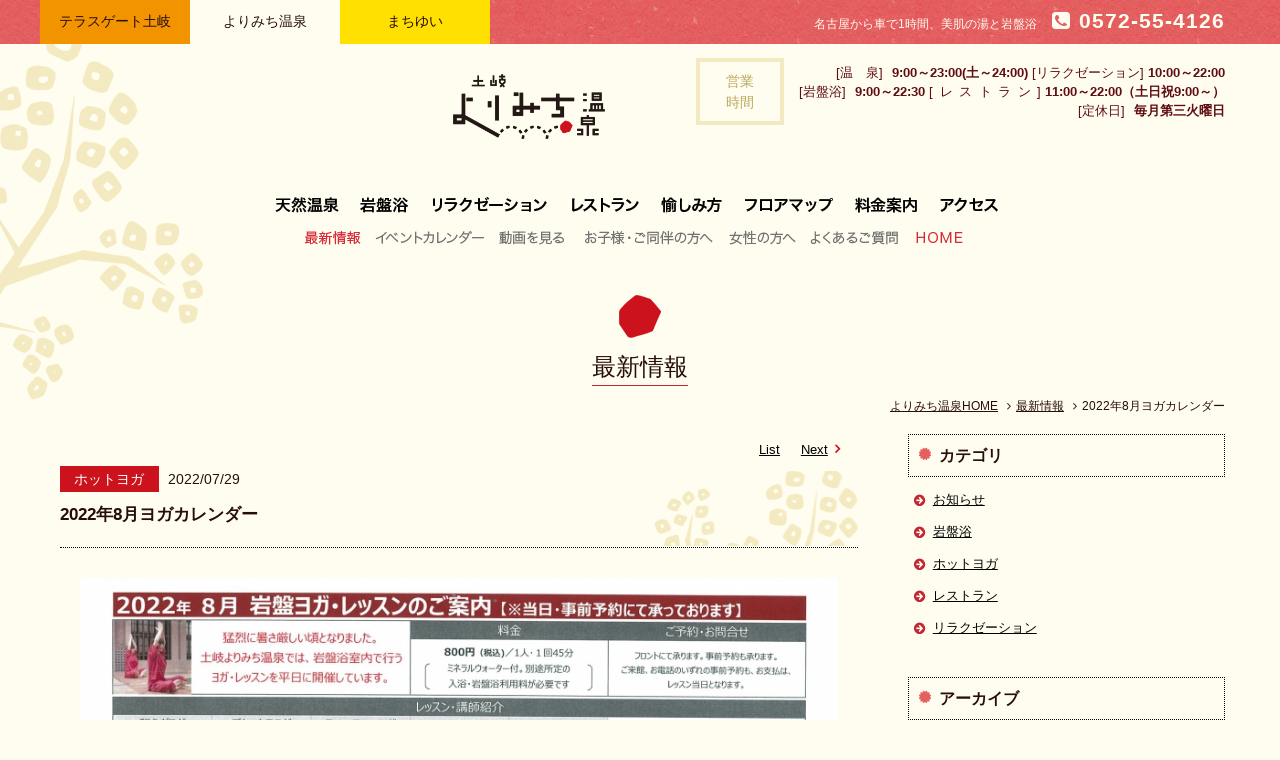

--- FILE ---
content_type: text/html; charset=UTF-8
request_url: https://www.yorimichi-onsen.jp/news/585?y=2022&m=7
body_size: 6690
content:
<!DOCTYPE html>
<html lang="ja">
<head>
<meta charset="utf-8">
<meta http-equiv="X-UA-Compatible" content="IE=edge,chrome=1">
<meta name="viewport" content="width=device-width,minimum-scale=1.0,maximum-scale=1.0">
<title>最新情報 | 土岐よりみち温泉 [@nifty温泉 岐阜県第1位]</title>
<meta name="keywords" content="よりみち温泉,テラスゲート土岐,日帰り天然温泉,土岐南多治見インター,美肌の湯,リラクゼーション,岩盤浴,レストラン,スタッフ募集">
<meta name="description" content="@nifty温泉 岐阜県第1位の日帰り温泉。名古屋から車で1時間、緑豊かな土岐の丘に、美肌の湯が湧きました。源泉に炭酸を溶かし込んだ地域最大級の超炭酸泉と６つのテーマの岩盤浴が大人気。土岐アウトレットからすぐ、毎日9時から24時まで営業。マガジンコーナーでは約7000冊のマンガ・雑誌が利用し放題。カフェメニューも充実。観光やお買い物の帰りにも便利。">
<!-- 2015年4月1日(水)、土岐南多治見インターからスグ、日帰り天然温泉よりみち温泉がオープン。美肌の湯や展望風呂、岩盤浴・豊富なリラクゼーションメニューをご用意。女性グループや家族みんなで楽しめる温泉施設の誕生です。-->
<link rel="index" href="https://www.yorimichi-onsen.jp/">
<link rel="shortcut icon" href="https://www.yorimichi-onsen.jp/favicon.ico">
<link rel="apple-touch-icon" href="https://www.yorimichi-onsen.jp/apple-touch-icon.png">

<!-- *** stylesheet *** -->
<link href="https://www.yorimichi-onsen.jp/css/default.css" rel="stylesheet" type="text/css" media="all">
<link href="https://www.yorimichi-onsen.jp/css/common.css" rel="stylesheet" type="text/css" media="all">
<link href="https://www.yorimichi-onsen.jp/css/colorbox.css" rel="stylesheet" type="text/css" media="all">
<link rel="stylesheet" href="//maxcdn.bootstrapcdn.com/font-awesome/4.3.0/css/font-awesome.min.css">

<!-- *** stylesheet 追加 *** -->
<link href="../css/news.css" rel="stylesheet" type="text/css" media="all">

<!-- *** javascript *** -->
<script type="text/javascript" src="https://www.yorimichi-onsen.jp/js/jquery-1.7.2.min.js"></script>
<script type="text/javascript" src="https://www.yorimichi-onsen.jp/js/common.js"></script>
<script type="text/javascript" src="https://www.yorimichi-onsen.jp/js/jquery.easing.1.3.js"></script>
<script type="text/javascript" src="https://www.yorimichi-onsen.jp/js/analytics_yor.js"></script>
<script type="text/javascript" src="https://www.yorimichi-onsen.jp/js/heightLine.js"></script>
<script type="text/javascript" src="https://www.yorimichi-onsen.jp/js/jquery.fitted.js"></script>
<script type="text/javascript">
	$(function(){$('.clickable').fitted();});
</script>
<script type="text/javascript" src="https://www.yorimichi-onsen.jp/js/jquery.colorbox-min.js"></script>
<script type="text/javascript">
 jQuery(document).ready(function($){
 	$(".youtube").colorbox({iframe:true, innerWidth:640, innerHeight:390});
 });
</script>
<!--[if lt IE 9]>
<script type="text/javascript" src="https://www.yorimichi-onsen.jp/js/respond.min.js"></script>
<![endif]-->

<!-- *** javascript 追加 *** -->
<script type="text/javascript" src="./js/jquery.fitvids.js"></script>
<script type="text/javascript">
$(function(){
	$("#side dt").click(function(){
		$(this).addClass("selected");
		if($("+dd",this).css("display")=="none"){
			$("+dd",this).slideDown("normal");
		} else {
			$("+dd",this).slideUp("normal");
			$(this).removeClass("selected");
		}
	});
	$(".movie").fitVids();
});
</script>

</head>

<body id="new" class="detail">

<div id="page">

<div id="header">
	<div id="con_mfac">
	<div id="box_mfac">
		<ul id="mfac">
			<li class="mfac_ter"><a href="https://www.terrace-gate.jp">テラスゲート土岐</a></li>
			<li class="mfac_yor"><a href="https://www.yorimichi-onsen.jp">よりみち温泉</a></li>
			<li class="mfac_mac"><a href="https://www.machiyui.jp">まちゆい</a></li>
		</ul>
		<div class="box_tel">
			<a href="tel:0572-55-4126"><span class="txt">名古屋から車で1時間、美肌の湯と岩盤浴</span><span class="tel"><i class="fa fa-phone-square"></i> 0572-55-4126</span></a>
		</div>
	</div><!-- /#box_mfac -->
	</div><!-- /#con_mfac -->

	<div id="con_logo">
		<h1><a href="https://www.yorimichi-onsen.jp/"><img src="https://www.yorimichi-onsen.jp/images/header/logox2.png" alt="土岐よりみち温泉"></a></h1>
		<div class="con_hours">
			<ul>
				<li><span class="st">[温　泉]</span> <span class="hour">9:00～23:00(土～24:00)</span> [リラクゼーション] <span class="hour">10:00～22:00</span></li>
				<li><span class="st">[岩盤浴]</span> <span class="hour">9:00～22:30</span> <span class="st02">[レストラン</span>] <span class="hour">11:00～22:00（土日祝9:00～）</span><!--<br><span class="txt_att">金土祝前日は23:00まで</span>--></li>
				<li><span class="st">[定休日]</span> <span class="hour">毎月第三火曜日</span>
                                </a></li>
			</ul>
			<div class="title">営業<br>時間</div>
		</div><!-- /.con_hours -->
	</div><!-- /#con_logo -->

	<div id="con_header">
		<ul id="gnav">
			<li class="gnav_hot"><a href="https://www.yorimichi-onsen.jp/hotspring/">天然温泉</a></li>
			<li class="gnav_sau"><a href="https://www.yorimichi-onsen.jp/stonesauna/">岩盤浴</a></li>
			<li class="gnav_rel"><a href="https://www.yorimichi-onsen.jp/relaxation/">リラクゼーション</a></li>
			<li class="gnav_res"><a href="https://www.yorimichi-onsen.jp/restaurant/">レストラン</a></li>
			<li class="gnav_enj"><a href="https://www.yorimichi-onsen.jp/stay/">愉しみ方</a></li>
			<li class="gnav_flo"><a href="https://www.yorimichi-onsen.jp/floormap/">フロアマップ</a></li>
			<li class="gnav_pri"><a href="https://www.yorimichi-onsen.jp/information/">料金案内</a></li>
			<li class="gnav_acc"><a href="https://www.terrace-gate.jp/access/">アクセス</a></li>
		</ul>
		<ul id="hnav">
			<li class="hnav_new"><a href="https://www.yorimichi-onsen.jp/news/">最新情報</a></li>
			<li class="hnav_eve"><a href="https://www.yorimichi-onsen.jp/calendar/">イベントカレンダー</a></li>
			<li class="hnav_mov"><a href="https://www.youtube.com/embed/7lDMUvH97I8?rel=0" class="youtube">動画を見る</a></li>
			<li class="hnav_chi"><a href="https://www.yorimichi-onsen.jp/kids/">お子様・ご同伴の方へ</a></li>
			<li class="hnav_lad"><a href="https://www.yorimichi-onsen.jp/ladies/">女性の方へ</a></li>
			<li class="hnav_faq"><a href="https://www.yorimichi-onsen.jp/faq/">よくあるご質問</a></li>
			<li class="hnav_hom"><a href="https://www.yorimichi-onsen.jp/">HOME</a></li>
		</ul>
		<div class="leaf"><img src="https://www.yorimichi-onsen.jp/images/common/img_tree.png" alt=" "></div>
	</div><!-- /#con_header -->
</div><!-- /#header -->

<div class="con_nav">
<div class="box_nav">
<div class="wrp_nav">
	<ul id="nav">
		<li class="nav_hot"><a href="https://www.yorimichi-onsen.jp/hotspring/"><div>天然温泉</div></a></li>
		<li class="nav_sau"><a href="https://www.yorimichi-onsen.jp/stonesauna/"><div>岩盤浴</div></a></li>
		<li class="nav_rel"><a href="https://www.yorimichi-onsen.jp/relaxation/"><div>リラクゼーション</div></a></li>
		<li class="nav_res"><a href="https://www.yorimichi-onsen.jp/restaurant/"><div>レストラン</div></a></li>
		<li class="nav_flo"><a href="https://www.yorimichi-onsen.jp/floormap/"><div>フロアマップ</div></a></li>
		<li class="nav_pri"><a href="https://www.yorimichi-onsen.jp/information/"><div>料金案内</div></a></li>
		<li class="nav_hou"><a href="https://www.yorimichi-onsen.jp/information/#lnk_hours"><div>営業時間</div></a></li>
	</ul>
</div><!-- /.wrp_nav -->
</div><!-- /.box_nav -->
</div><!-- /.con_nav -->

<div class="con_spnav">
	<ul>
		<li><a href="javascript:void(0)" class="global-menu-btn"><i class="fa fa-list-ul"></i><br>メニュー</a></li>
		<li><a href="https://www.terrace-gate.jp/"><i class="fa fa-minus"></i><br>テラスゲート</a></li>
		<li><a href="https://www.machiyui.jp/"><i class="fa fa-minus"></i><br>まちゆい</a></li>
	</ul>
</div><!-- /.con_spnav -->
<div id="contents">
	<div id="con_title">
		<h2><span>最新情報</span></h2>
	</div><!-- /.con_title -->

	<div id="topicpath">
		<ul>
			<li><a href="./">よりみち温泉HOME</a></li>
			<li><a href="./"><i class="fa fa-angle-right"></i>最新情報</a></li>
			<li><i class="fa fa-angle-right"></i>2022年8月ヨガカレンダー</li>
		</ul>
	</div>

	<div class="con_news">
		<div id="main">
			<div class="con_news">
				<div class="box_pager">
					<ul class="pager">
						<li class="list"><a href="./?y=2022&m=7">List</a></li>
						<li class="next"><a href="https://www.yorimichi-onsen.jp/news/581?y=2022&m=7">Next<i class="fa fa-angle-right"></i></a></li>
					</ul>
				</div><!-- /.box_pager -->
				<div class="box_news">
					<div class="box_title">
						<p class="category color_red">ホットヨガ</p>
						<p class="date">2022/07/29</p>
						<h3>2022年8月ヨガカレンダー</h3>
					</div>
				</div><!-- /.box_news -->
				<div class="box_news">
					<p class="photo"><img src="../datas/news/images/1_020220729122106_onFaa.jpg" alt=""></p>
				</div><!-- /.box_news -->
				<div class="box_news">
					<p class="photo"><img src="../datas/news/images/1_020220729122006_tMyYd.jpg" alt=""></p>
				</div><!-- /.box_news -->
				<div class="box_news">
					<div class="txt">ご利用料金等のご案内<br /><br />1レッスン約45分 800円（税込み）<br />最大定員<strong><span style="color:#FF0000">8名</span></strong><br /><br /><span style="color:rgb(255, 0, 0)"><strong>※お客さまに安心安全に当館をご利用いただくために、新型コロナウイルス感染症拡大防止への取り組みとして<br />　レッスン中に換気を実施します。</strong></span><br /><br /><br /><span style="color:#FF0000"><strong>※別途、所定の入浴・岩盤浴利用料が必要です</strong></span><br />※開催日時については、カレンダー画像をご確認ください。<br />※レッスン開始時刻の15分前までにフロントにて受付を済ませてください。<br />※開講予定は変更になる場合があります。<br />※ご予約や開催状況に関するお問合せはお電話で承ります。<br /><br />土岐よりみち温泉<br />岐阜県土岐市土岐ヶ丘4-5-3 テラスゲート土岐内<br />営業時間 9:00-23:00　毎月第３火曜日　休館日<br />※最終入館受付 22:00<br /><br />※岩盤浴コーナーのご利用は 22:30 まで<br />※主要なクレジットカード・電子マネーがご利用になれます。<br />電話 0572-55-4126</div>
				</div><!-- /.box_news -->
				<div class="box_pager bottom">
					<ul class="pager">
						<li class="list"><a href="./?y=2022&m=7">List</a></li>
						<li class="next"><a href="https://www.yorimichi-onsen.jp/news/581?y=2022&m=7">Next<i class="fa fa-angle-right"></i></a></li>
					</ul>
				</div><!-- /.box_pager -->
			</div><!-- /.con_news -->
		</div><!-- /#main -->

	<div id="side">
	<div class="con_side category">
		<h3>カテゴリ</h3>
		<ul>
			<li><a href="./?c=1">お知らせ</a></li>
			<li><a href="./?c=2">岩盤浴</a></li>
			<li><a href="./?c=5">ホットヨガ</a></li>
			<li><a href="./?c=3">レストラン</a></li>
			<li><a href="./?c=4">リラクゼーション</a></li>
		</ul>
	</div><!-- /.con_side -->
	<div class="con_side archive">
		<h3>アーカイブ</h3>
		<ul>
			<li>
				<dl>
					<dt>2025年（107）</dt>
					<dd>
						<ul>
							<li><a href="./?y=2025&amp;m=11"><i class="fa fa-angle-right"></i>11月（23）</a></li>
							<li><a href="./?y=2025&amp;m=10"><i class="fa fa-angle-right"></i>10月（3）</a></li>
							<li><a href="./?y=2025&amp;m=9"><i class="fa fa-angle-right"></i>9月（10）</a></li>
							<li><a href="./?y=2025&amp;m=8"><i class="fa fa-angle-right"></i>8月（3）</a></li>
							<li><a href="./?y=2025&amp;m=7"><i class="fa fa-angle-right"></i>7月（8）</a></li>
							<li><a href="./?y=2025&amp;m=6"><i class="fa fa-angle-right"></i>6月（8）</a></li>
							<li><a href="./?y=2025&amp;m=5"><i class="fa fa-angle-right"></i>5月（7）</a></li>
							<li><a href="./?y=2025&amp;m=4"><i class="fa fa-angle-right"></i>4月（10）</a></li>
							<li><a href="./?y=2025&amp;m=3"><i class="fa fa-angle-right"></i>3月（12）</a></li>
							<li><a href="./?y=2025&amp;m=2"><i class="fa fa-angle-right"></i>2月（13）</a></li>
							<li><a href="./?y=2025&amp;m=1"><i class="fa fa-angle-right"></i>1月（10）</a></li>
						</ul>
					</dd>
				</dl>
			</li>
			<li>
				<dl>
					<dt>2024年（163）</dt>
					<dd>
						<ul>
							<li><a href="./?y=2024&amp;m=12"><i class="fa fa-angle-right"></i>12月（14）</a></li>
							<li><a href="./?y=2024&amp;m=11"><i class="fa fa-angle-right"></i>11月（10）</a></li>
							<li><a href="./?y=2024&amp;m=10"><i class="fa fa-angle-right"></i>10月（12）</a></li>
							<li><a href="./?y=2024&amp;m=9"><i class="fa fa-angle-right"></i>9月（12）</a></li>
							<li><a href="./?y=2024&amp;m=8"><i class="fa fa-angle-right"></i>8月（9）</a></li>
							<li><a href="./?y=2024&amp;m=7"><i class="fa fa-angle-right"></i>7月（19）</a></li>
							<li><a href="./?y=2024&amp;m=6"><i class="fa fa-angle-right"></i>6月（20）</a></li>
							<li><a href="./?y=2024&amp;m=5"><i class="fa fa-angle-right"></i>5月（9）</a></li>
							<li><a href="./?y=2024&amp;m=4"><i class="fa fa-angle-right"></i>4月（16）</a></li>
							<li><a href="./?y=2024&amp;m=3"><i class="fa fa-angle-right"></i>3月（13）</a></li>
							<li><a href="./?y=2024&amp;m=2"><i class="fa fa-angle-right"></i>2月（15）</a></li>
							<li><a href="./?y=2024&amp;m=1"><i class="fa fa-angle-right"></i>1月（14）</a></li>
						</ul>
					</dd>
				</dl>
			</li>
			<li>
				<dl>
					<dt>2023年（132）</dt>
					<dd>
						<ul>
							<li><a href="./?y=2023&amp;m=12"><i class="fa fa-angle-right"></i>12月（16）</a></li>
							<li><a href="./?y=2023&amp;m=11"><i class="fa fa-angle-right"></i>11月（17）</a></li>
							<li><a href="./?y=2023&amp;m=10"><i class="fa fa-angle-right"></i>10月（10）</a></li>
							<li><a href="./?y=2023&amp;m=9"><i class="fa fa-angle-right"></i>9月（12）</a></li>
							<li><a href="./?y=2023&amp;m=8"><i class="fa fa-angle-right"></i>8月（8）</a></li>
							<li><a href="./?y=2023&amp;m=7"><i class="fa fa-angle-right"></i>7月（10）</a></li>
							<li><a href="./?y=2023&amp;m=6"><i class="fa fa-angle-right"></i>6月（11）</a></li>
							<li><a href="./?y=2023&amp;m=5"><i class="fa fa-angle-right"></i>5月（8）</a></li>
							<li><a href="./?y=2023&amp;m=4"><i class="fa fa-angle-right"></i>4月（10）</a></li>
							<li><a href="./?y=2023&amp;m=3"><i class="fa fa-angle-right"></i>3月（8）</a></li>
							<li><a href="./?y=2023&amp;m=2"><i class="fa fa-angle-right"></i>2月（13）</a></li>
							<li><a href="./?y=2023&amp;m=1"><i class="fa fa-angle-right"></i>1月（9）</a></li>
						</ul>
					</dd>
				</dl>
			</li>
			<li>
				<dl>
					<dt>2022年（114）</dt>
					<dd>
						<ul>
							<li><a href="./?y=2022&amp;m=12"><i class="fa fa-angle-right"></i>12月（9）</a></li>
							<li><a href="./?y=2022&amp;m=11"><i class="fa fa-angle-right"></i>11月（8）</a></li>
							<li><a href="./?y=2022&amp;m=10"><i class="fa fa-angle-right"></i>10月（10）</a></li>
							<li><a href="./?y=2022&amp;m=9"><i class="fa fa-angle-right"></i>9月（11）</a></li>
							<li><a href="./?y=2022&amp;m=8"><i class="fa fa-angle-right"></i>8月（11）</a></li>
							<li><a href="./?y=2022&amp;m=7"><i class="fa fa-angle-right"></i>7月（11）</a></li>
							<li><a href="./?y=2022&amp;m=6"><i class="fa fa-angle-right"></i>6月（7）</a></li>
							<li><a href="./?y=2022&amp;m=5"><i class="fa fa-angle-right"></i>5月（7）</a></li>
							<li><a href="./?y=2022&amp;m=4"><i class="fa fa-angle-right"></i>4月（7）</a></li>
							<li><a href="./?y=2022&amp;m=3"><i class="fa fa-angle-right"></i>3月（12）</a></li>
							<li><a href="./?y=2022&amp;m=2"><i class="fa fa-angle-right"></i>2月（14）</a></li>
							<li><a href="./?y=2022&amp;m=1"><i class="fa fa-angle-right"></i>1月（7）</a></li>
						</ul>
					</dd>
				</dl>
			</li>
			<li>
				<dl>
					<dt>2021年（69）</dt>
					<dd>
						<ul>
							<li><a href="./?y=2021&amp;m=12"><i class="fa fa-angle-right"></i>12月（8）</a></li>
							<li><a href="./?y=2021&amp;m=11"><i class="fa fa-angle-right"></i>11月（7）</a></li>
							<li><a href="./?y=2021&amp;m=10"><i class="fa fa-angle-right"></i>10月（5）</a></li>
							<li><a href="./?y=2021&amp;m=9"><i class="fa fa-angle-right"></i>9月（8）</a></li>
							<li><a href="./?y=2021&amp;m=8"><i class="fa fa-angle-right"></i>8月（2）</a></li>
							<li><a href="./?y=2021&amp;m=7"><i class="fa fa-angle-right"></i>7月（7）</a></li>
							<li><a href="./?y=2021&amp;m=6"><i class="fa fa-angle-right"></i>6月（6）</a></li>
							<li><a href="./?y=2021&amp;m=5"><i class="fa fa-angle-right"></i>5月（6）</a></li>
							<li><a href="./?y=2021&amp;m=4"><i class="fa fa-angle-right"></i>4月（5）</a></li>
							<li><a href="./?y=2021&amp;m=3"><i class="fa fa-angle-right"></i>3月（4）</a></li>
							<li><a href="./?y=2021&amp;m=2"><i class="fa fa-angle-right"></i>2月（3）</a></li>
							<li><a href="./?y=2021&amp;m=1"><i class="fa fa-angle-right"></i>1月（8）</a></li>
						</ul>
					</dd>
				</dl>
			</li>
			<li>
				<dl>
					<dt>2020年（65）</dt>
					<dd>
						<ul>
							<li><a href="./?y=2020&amp;m=12"><i class="fa fa-angle-right"></i>12月（15）</a></li>
							<li><a href="./?y=2020&amp;m=11"><i class="fa fa-angle-right"></i>11月（5）</a></li>
							<li><a href="./?y=2020&amp;m=10"><i class="fa fa-angle-right"></i>10月（5）</a></li>
							<li><a href="./?y=2020&amp;m=9"><i class="fa fa-angle-right"></i>9月（5）</a></li>
							<li><a href="./?y=2020&amp;m=8"><i class="fa fa-angle-right"></i>8月（7）</a></li>
							<li><a href="./?y=2020&amp;m=7"><i class="fa fa-angle-right"></i>7月（5）</a></li>
							<li><a href="./?y=2020&amp;m=6"><i class="fa fa-angle-right"></i>6月（4）</a></li>
							<li><a href="./?y=2020&amp;m=5"><i class="fa fa-angle-right"></i>5月（2）</a></li>
							<li><a href="./?y=2020&amp;m=3"><i class="fa fa-angle-right"></i>3月（7）</a></li>
							<li><a href="./?y=2020&amp;m=2"><i class="fa fa-angle-right"></i>2月（6）</a></li>
							<li><a href="./?y=2020&amp;m=1"><i class="fa fa-angle-right"></i>1月（4）</a></li>
						</ul>
					</dd>
				</dl>
			</li>
			<li>
				<dl>
					<dt>2019年（69）</dt>
					<dd>
						<ul>
							<li><a href="./?y=2019&amp;m=12"><i class="fa fa-angle-right"></i>12月（7）</a></li>
							<li><a href="./?y=2019&amp;m=11"><i class="fa fa-angle-right"></i>11月（7）</a></li>
							<li><a href="./?y=2019&amp;m=10"><i class="fa fa-angle-right"></i>10月（10）</a></li>
							<li><a href="./?y=2019&amp;m=9"><i class="fa fa-angle-right"></i>9月（3）</a></li>
							<li><a href="./?y=2019&amp;m=8"><i class="fa fa-angle-right"></i>8月（6）</a></li>
							<li><a href="./?y=2019&amp;m=7"><i class="fa fa-angle-right"></i>7月（6）</a></li>
							<li><a href="./?y=2019&amp;m=6"><i class="fa fa-angle-right"></i>6月（5）</a></li>
							<li><a href="./?y=2019&amp;m=5"><i class="fa fa-angle-right"></i>5月（4）</a></li>
							<li><a href="./?y=2019&amp;m=4"><i class="fa fa-angle-right"></i>4月（5）</a></li>
							<li><a href="./?y=2019&amp;m=3"><i class="fa fa-angle-right"></i>3月（6）</a></li>
							<li><a href="./?y=2019&amp;m=2"><i class="fa fa-angle-right"></i>2月（3）</a></li>
							<li><a href="./?y=2019&amp;m=1"><i class="fa fa-angle-right"></i>1月（7）</a></li>
						</ul>
					</dd>
				</dl>
			</li>
			<li>
				<dl>
					<dt>2018年（51）</dt>
					<dd>
						<ul>
							<li><a href="./?y=2018&amp;m=12"><i class="fa fa-angle-right"></i>12月（6）</a></li>
							<li><a href="./?y=2018&amp;m=11"><i class="fa fa-angle-right"></i>11月（2）</a></li>
							<li><a href="./?y=2018&amp;m=10"><i class="fa fa-angle-right"></i>10月（5）</a></li>
							<li><a href="./?y=2018&amp;m=9"><i class="fa fa-angle-right"></i>9月（5）</a></li>
							<li><a href="./?y=2018&amp;m=8"><i class="fa fa-angle-right"></i>8月（3）</a></li>
							<li><a href="./?y=2018&amp;m=7"><i class="fa fa-angle-right"></i>7月（4）</a></li>
							<li><a href="./?y=2018&amp;m=6"><i class="fa fa-angle-right"></i>6月（5）</a></li>
							<li><a href="./?y=2018&amp;m=5"><i class="fa fa-angle-right"></i>5月（5）</a></li>
							<li><a href="./?y=2018&amp;m=4"><i class="fa fa-angle-right"></i>4月（5）</a></li>
							<li><a href="./?y=2018&amp;m=3"><i class="fa fa-angle-right"></i>3月（2）</a></li>
							<li><a href="./?y=2018&amp;m=2"><i class="fa fa-angle-right"></i>2月（5）</a></li>
							<li><a href="./?y=2018&amp;m=1"><i class="fa fa-angle-right"></i>1月（4）</a></li>
						</ul>
					</dd>
				</dl>
			</li>
			<li>
				<dl>
					<dt>2017年（55）</dt>
					<dd>
						<ul>
							<li><a href="./?y=2017&amp;m=12"><i class="fa fa-angle-right"></i>12月（5）</a></li>
							<li><a href="./?y=2017&amp;m=11"><i class="fa fa-angle-right"></i>11月（1）</a></li>
							<li><a href="./?y=2017&amp;m=10"><i class="fa fa-angle-right"></i>10月（6）</a></li>
							<li><a href="./?y=2017&amp;m=9"><i class="fa fa-angle-right"></i>9月（3）</a></li>
							<li><a href="./?y=2017&amp;m=8"><i class="fa fa-angle-right"></i>8月（4）</a></li>
							<li><a href="./?y=2017&amp;m=7"><i class="fa fa-angle-right"></i>7月（4）</a></li>
							<li><a href="./?y=2017&amp;m=6"><i class="fa fa-angle-right"></i>6月（5）</a></li>
							<li><a href="./?y=2017&amp;m=5"><i class="fa fa-angle-right"></i>5月（4）</a></li>
							<li><a href="./?y=2017&amp;m=4"><i class="fa fa-angle-right"></i>4月（7）</a></li>
							<li><a href="./?y=2017&amp;m=3"><i class="fa fa-angle-right"></i>3月（1）</a></li>
							<li><a href="./?y=2017&amp;m=2"><i class="fa fa-angle-right"></i>2月（4）</a></li>
							<li><a href="./?y=2017&amp;m=1"><i class="fa fa-angle-right"></i>1月（11）</a></li>
						</ul>
					</dd>
				</dl>
			</li>
			<li>
				<dl>
					<dt>2016年（81）</dt>
					<dd>
						<ul>
							<li><a href="./?y=2016&amp;m=12"><i class="fa fa-angle-right"></i>12月（8）</a></li>
							<li><a href="./?y=2016&amp;m=11"><i class="fa fa-angle-right"></i>11月（6）</a></li>
							<li><a href="./?y=2016&amp;m=10"><i class="fa fa-angle-right"></i>10月（6）</a></li>
							<li><a href="./?y=2016&amp;m=9"><i class="fa fa-angle-right"></i>9月（6）</a></li>
							<li><a href="./?y=2016&amp;m=8"><i class="fa fa-angle-right"></i>8月（6）</a></li>
							<li><a href="./?y=2016&amp;m=7"><i class="fa fa-angle-right"></i>7月（8）</a></li>
							<li><a href="./?y=2016&amp;m=6"><i class="fa fa-angle-right"></i>6月（10）</a></li>
							<li><a href="./?y=2016&amp;m=5"><i class="fa fa-angle-right"></i>5月（9）</a></li>
							<li><a href="./?y=2016&amp;m=4"><i class="fa fa-angle-right"></i>4月（5）</a></li>
							<li><a href="./?y=2016&amp;m=3"><i class="fa fa-angle-right"></i>3月（8）</a></li>
							<li><a href="./?y=2016&amp;m=2"><i class="fa fa-angle-right"></i>2月（5）</a></li>
							<li><a href="./?y=2016&amp;m=1"><i class="fa fa-angle-right"></i>1月（4）</a></li>
						</ul>
					</dd>
				</dl>
			</li>
			<li>
				<dl>
					<dt>2015年（36）</dt>
					<dd>
						<ul>
							<li><a href="./?y=2015&amp;m=12"><i class="fa fa-angle-right"></i>12月（7）</a></li>
							<li><a href="./?y=2015&amp;m=11"><i class="fa fa-angle-right"></i>11月（4）</a></li>
							<li><a href="./?y=2015&amp;m=10"><i class="fa fa-angle-right"></i>10月（6）</a></li>
							<li><a href="./?y=2015&amp;m=9"><i class="fa fa-angle-right"></i>9月（1）</a></li>
							<li><a href="./?y=2015&amp;m=8"><i class="fa fa-angle-right"></i>8月（10）</a></li>
							<li><a href="./?y=2015&amp;m=7"><i class="fa fa-angle-right"></i>7月（5）</a></li>
							<li><a href="./?y=2015&amp;m=6"><i class="fa fa-angle-right"></i>6月（2）</a></li>
							<li><a href="./?y=2015&amp;m=3"><i class="fa fa-angle-right"></i>3月（1）</a></li>
						</ul>
					</dd>
				</dl>
			</li>
		</ul>
	</div><!-- /.con_side -->
	</div><!-- /#side -->

</div><!-- /.con_news-->
</div><!-- /#contents -->

<div id="footer">
	<p id="logo"><a href="https://www.yorimichi-onsen.jp/"><img src="https://www.yorimichi-onsen.jp/images/footer/logo_footerx2.png" alt="岐阜 よりみち温泉"></a></p>
	<div id="con_fnav">
	<div id="box_fnav">
		<ul class="fnav">
			<li><a href="https://www.yorimichi-onsen.jp/hotspring/"><i class="fa fa-arrow-circle-right"></i>天然温泉</a></li>
			<li><a href="https://www.yorimichi-onsen.jp/stonesauna/"><i class="fa fa-arrow-circle-right"></i>岩盤浴</a></li>
			<li><a href="https://www.yorimichi-onsen.jp/relaxation/"><i class="fa fa-arrow-circle-right"></i>リラクゼーション</a></li>
			<li><a href="https://www.yorimichi-onsen.jp/restaurant/"><i class="fa fa-arrow-circle-right"></i>レストラン</a></li>
			<li><a href="https://www.yorimichi-onsen.jp/stay/"><i class="fa fa-arrow-circle-right"></i>愉しみ方</a></li>
		</ul>
		<ul class="fnav">
			<li><a href="https://www.yorimichi-onsen.jp/floormap/"><i class="fa fa-arrow-circle-right"></i>フロアマップ</a></li>
			<li><a href="https://www.yorimichi-onsen.jp/stonesauna/#yoga"><i class="fa fa-arrow-circle-right"></i>ホットヨガ</a></li>
			<li><a href="https://www.yorimichi-onsen.jp/information/"><i class="fa fa-arrow-circle-right"></i>料金案内</a></li>
			<li><a href="https://www.yorimichi-onsen.jp/news/"><i class="fa fa-arrow-circle-right"></i>最新情報</a></li>
			<li><a href="https://www.yorimichi-onsen.jp/calendar/"><i class="fa fa-arrow-circle-right"></i>イベントカレンダー</a></li>
			</ul>
		<ul class="fnav">
			<li><a href="https://www.youtube.com/embed/7lDMUvH97I8?rel=0" class="youtube"><i class="fa fa-arrow-circle-right"></i>動画を見る</a></li>
			<li><a href="https://www.yorimichi-onsen.jp/kids/"><i class="fa fa-arrow-circle-right"></i>お子様・ご同伴の方へ</a></li>
			<li><a href="https://www.yorimichi-onsen.jp/ladies/"><i class="fa fa-arrow-circle-right"></i>女性の方へ</a></li>
			<li><a href="https://www.yorimichi-onsen.jp/faq/"><i class="fa fa-arrow-circle-right"></i>よくあるご質問</a></li>
		</ul>
		<ul class="fnav">
			<li><a href="https://www.terrace-gate.jp/access/" target="_blank"><i class="fa fa-arrow-circle-right"></i>アクセス <i class="fa fa-external-link "></i></a></li>
			<li><a href="https://www.yorimichi-onsen.jp/contact/"><i class="fa fa-arrow-circle-right"></i>お問い合わせ</a></li>
			<li><a href="https://www.terrace-gate.jp/recruit/" target="_blank"><i class="fa fa-arrow-circle-right"></i>スタッフ募集 <i class="fa fa-external-link "></i></a></li>
			<li><a href="../images/home/kiyaku2.pdf" target="_blank"><i class="fa fa-arrow-circle-right"></i>利用規約 <i class="fa fa-external-link"></i></a></li>
			<li><a href="https://www.yorimichi-onsen.jp/"><i class="fa fa-arrow-circle-right"></i>HOME</a></li>
		</ul>
	</div><!-- /#box_fnav -->
	</div><!-- /#con_fnav -->

	<div id="con_footer">
		<div class="box_address">
			<address>
			〒509-5127<br>
			岐阜県土岐市土岐ヶ丘4-5-3  （テラスゲート土岐内）<br>
			東海環状自動車道(土岐南多治見インター)出口すぐ
			</address>
		</div>
		<ul class="fnav_sp">
			<li class="acc"><a href="https://www.terrace-gate.jp/access/"><i class="fa fa-map-marker"></i>アクセス</a></li>
			<li class="tel"><a href="tel:0572-55-4126"><i class="fa fa-phone-square"></i>0572-55-4126</a></li>
		</ul><!-- /.fnav -->
		<div class="box_time">
			<span>営業時間　/[定休日]　毎月第三火曜日</span><br>
			[温泉] 9：00～23：00（土～24：00）<br>
			[リラクゼーション] 10:00～22:00<br>
            ※最終入館受付 22:00<br>
		</div>
		<div class="box_time02">
			<br>
			[岩盤浴] 9：00～22：30<br>
			[レストラン] 11：00～22：00(土日祝9：00～）<br>
            ※ラストオーダー 月～木21:00　金～日21:30
		</div>
	</div><!-- /#con_footer -->

	<div id="con_subcon">
		<ul class="box_banner">
			<li><a href="https://www.terrace-gate.jp"><img src="https://www.yorimichi-onsen.jp/images/footer/bn_terracegatex2.png" alt="テラスゲート土岐"></a></li>
			<li><a href="https://www.machiyui.jp"><img src="https://www.yorimichi-onsen.jp/images/footer/bn_machiyuix2.png" alt="まちゆい"></a></li>
		</ul>
		<div class="box_copyright">
			<p class="copyright">
				Copyright &copy; <script type="text/javascript">
				<!--
				document.write(new Date().getFullYear());
				-->
				</script> <a href="https://www.yorimichi-onsen.jp/">yorimichi-onsen.jp.</a> All Rights Reserved.
			</p>
			<p class="nexco"><a href="https://www.c-nexco.co.jp/" target="_blank"><img src="https://www.yorimichi-onsen.jp/images/footer/logo_nexcox2.png" alt="高速道路・高速情報はNEXCO 中日本"></a></p>
		</div>
	</div>
</div><!-- /#footer -->

<div id="page-overlay"></div>
</div><!-- /#page -->

<div class="sb_gnav">
	<div class="gnav-close"><a href="javascript:void(0)">戻る</a></div>
	<h3><img src="https://www.yorimichi-onsen.jp/images/header/logo.png" alt="岐阜 よりみち温泉"></h3>
	<div class="tell"><a href="tel:0572-55-4126"><i class="fa fa-phone-square"></i>0572-55-4126</a></div>
	<ul>
		<li><a href="https://www.yorimichi-onsen.jp/"><i class="fa fa-connectdevelop"></i>トップページ</a></li>
		<li><a href="https://www.yorimichi-onsen.jp/hotspring/"><i class="fa fa-connectdevelop"></i>天然温泉</a></li>
		<li><a href="https://www.yorimichi-onsen.jp/stonesauna/"><i class="fa fa-connectdevelop"></i>岩盤浴</a></li>
		<li><a href="https://www.yorimichi-onsen.jp/relaxation/"><i class="fa fa-connectdevelop"></i>リラクゼーション</a></li>
		<li><a href="https://www.yorimichi-onsen.jp/restaurant/"><i class="fa fa-connectdevelop"></i>レストラン</a></li>
		<li><a href="https://www.yorimichi-onsen.jp/stay/"><i class="fa fa-connectdevelop"></i>愉しみ方</a></li>
		<li><a href="https://www.yorimichi-onsen.jp/floormap/"><i class="fa fa-connectdevelop"></i>フロアマップ</a></li>
		<li><a href="https://www.yorimichi-onsen.jp/information/"><i class="fa fa-connectdevelop"></i>料金案内</a></li>
		<li><a href="https://www.terrace-gate.jp/access/"><i class="fa fa-connectdevelop"></i>アクセス</a></li>
		<li><a href="https://www.yorimichi-onsen.jp/news/"><i class="fa fa-connectdevelop"></i>最新情報</a></li>
		<li><a href="https://www.yorimichi-onsen.jp/calendar/"><i class="fa fa-connectdevelop"></i>イベントカレンダー</a></li>
		<li><a href="https://www.yorimichi-onsen.jp/kids/"><i class="fa fa-connectdevelop"></i>お子様・ご同伴の方へ</a></li>
		<li><a href="https://www.yorimichi-onsen.jp/ladies/"><i class="fa fa-connectdevelop"></i>女性の方へ</a></li>
		<li><a href="https://www.yorimichi-onsen.jp/faq/"><i class="fa fa-connectdevelop"></i>よくあるご質問</a></li>
		<li><a href="https://www.yorimichi-onsen.jp/contact/"><i class="fa fa-connectdevelop"></i>お問合せ</a></li>
		<li><a href="https://youtu.be/7lDMUvH97I8?rel=0" target="blank"><i class="fa fa-connectdevelop"></i>動画を見る <i class="fa fa-external-link"></i></a></li>
		</ul>
	<div class="gnav-close"><a href="javascript:void(0)">戻る</a></div>
</div>
<!-- JS 追加 -->

</body>
</html>

--- FILE ---
content_type: text/css
request_url: https://www.yorimichi-onsen.jp/css/common.css
body_size: 6021
content:
@charset "UTF-8";
/* ===================================================================
CSS information

 file name  :common.css
 author     :Ability Consultant
 style info :基本・共通設定
=================================================================== */
/* -----------------------------------------------------------
	基本設定、リンクカラーなど
----------------------------------------------------------- */
body {
	color: #280d0d;
	font-size: small;
	font-family: "メイリオ",Meiryo,"ヒラギノ角ゴ Pro W3","Hiragino Kaku Gothic Pro","MS Ｐゴシック","MS PGothic",sans-serif;
	line-height: 1.5;
	background: #fffdf0;
}

body a {
	color: #280d0d;
}

body a:link {
	text-decoration: underline;
}

body a:visited {
	text-decoration: underline;
}

body a:hover {
	text-decoration: none;
}

body a:active {
	text-decoration: underline;
}

/* jquery.fittedのホバー設定 */
.hovered {
	cursor: pointer;
	background: #fffae4;
}

img {
	max-width: 100%;
	vertical-align: top;
}

* {
	-webkit-box-sizing: border-box;
	-moz-box-sizing: border-box;
	box-sizing: border-box;
}

/* -----------------------------------------------------------
	汎用class
----------------------------------------------------------- */
.left {
	float: left;
}

.right {
	float: right;
}

.fixed {
	width: 100%;
	left: 0;
	position: fixed;
	top: 0;
	z-index: 10000;
}

/* #page-overlay  	オバーレイ
----------------------------------------------------*/
#page-overlay {
	width: 100%;
	height: 100%;
	position: fixed;
	top: 0;
	left: 0;
	display: none;
}

/* -----------------------------------------------------------
	.ホバー
----------------------------------------------------------- */
/* ホバー設定 */
.pic {
	position: relative;
	overflow: hidden;
	display: inline-block;
	-webkit-animation: anima 2s;
	-moz-animation: anima 2s;
	-o-animation: anima 2s;
	-ms-animation: anima 2s;
	animation: anima 2s;
	-webkit-backface-visibility: hidden;
	-moz-backface-visibility: hidden;
	-o-backface-visibility: hidden;
	-ms-backface-visibility: hidden;
	backface-visibility: hidden;
}

.pic img {
	width: 100%;
}

.pic .pic-image {
	-webkit-transform: scale(1.1);
	-moz-transform: scale(1.1);
	-o-transform: scale(1.1);
	-ms-transform: scale(1.1);
	transform: scale(1.1);
}

.pic-caption {
	padding: 80px 30px;
	width: 100%;
	height: 100%;
	cursor: pointer;
	position: absolute;
	background: #b71b23;
	color: #fff;
	text-align: left;
	-ms-filter: "progid:DXImageTransform.Microsoft.Alpha(Opacity=($opacity * 100))";
	filter: alpha(opacity=0);
	-moz-opacity: 0;
	-khtml-opacity: 0;
	opacity: 0;
}

@media only screen and (max-width: 790px) {
  .pic-caption {
	padding: 10px;
}
}
@media only screen and (max-width: 414px) {
  .pic-caption {
	display: none;
}
}

.pic-caption:hover .pic-image {
	-webkit-transform: fade(1);
	-moz-transform: fade(1);
	-o-transform: fade(1);
	-ms-transform: fade(1);
	transform: fade(1);
}

.pic .pic-image,
.pic-caption,
.pic:hover .pic-caption,
.pic:hover img {
	-webkit-transition: all 0.5s ease;
	-moz-transition: all 0.5s ease;
	-o-transition: all 0.5s ease;
	-ms-transition: all 0.5s ease;
	transition: all 0.5s ease;
}

/*--- EFFECTS AND TRANSITIONS ---*/
.pic:hover .fade {
	-ms-filter: "progid:DXImageTransform.Microsoft.Alpha(Opacity=($opacity * 100))";
	filter: alpha(opacity=100);
	-moz-opacity: 1;
	-khtml-opacity: 1;
	opacity: 1;
	-webkit-user-select: none;
	-moz-user-select: none;
	-o-user-select: none;
	-ms-user-select: none;
	user-select: none;
	-webkit-touch-callout: none;
	-moz-touch-callout: none;
	-o-touch-callout: none;
	-ms-touch-callout: none;
	touch-callout: none;
	-webkit-tap-highlight-color: rgba(0, 0, 0, 0);
	-moz-tap-highlight-color: rgba(0, 0, 0, 0);
	-o-tap-highlight-color: rgba(0, 0, 0, 0);
	-ms-tap-highlight-color: rgba(0, 0, 0, 0);
	tap-highlight-color: rgba(0, 0, 0, 0);
}

/*Fade*/
.fade {
	top: 0;
	left: 0;
	opacity: 0;
}

.pic:hover .fade {
	top: 0;
	left: 0;
}

/* スライドのリセット設定
----------------------------------------------------------- */
.bx-wrapper {
	position: relative;
	margin: 0 auto;
	padding: 0;
	*zoom: 1;
}

.bx-wrapper img {
	max-width: 100%;
	display: block;
}

.bx-wrapper .bx-loading {
	min-height: 50px;
	background: url(../images/bx_loader.gif) center center no-repeat white;
	height: 100%;
	width: 100%;
	position: absolute;
	top: 0;
	left: 0;
	z-index: 2000;
}

/* PAGER */
.bx-wrapper .bx-pager {
	text-align: center;
	font-size: .85em;
	font-family: Arial;
	font-weight: bold;
	color: #666;
	padding-top: 15px;
}

.bx-wrapper .bx-pager .bx-pager-item,
.bx-wrapper .bx-controls-auto .bx-controls-auto-item {
	display: inline-block;
	*zoom: 1;
	*display: inline;
}

.bx-wrapper .bx-pager.bx-default-pager a {
	background: #666;
	text-indent: -9999px;
	display: block;
	width: 10px;
	height: 10px;
	margin: 0 5px;
	outline: 0;
	-moz-border-radius: 5px;
	-webkit-border-radius: 5px;
	border-radius: 5px;
}

.bx-wrapper .bx-pager.bx-default-pager a:hover,
.bx-wrapper .bx-pager.bx-default-pager a.active {
	background: #cc131d;
}

/* -----------------------------------------------------------
	#page

----------------------------------------------------------- */
#page {
	width: 100%;
	text-align: left;
}

/* -----------------------------------------------------------
	#header
		ヘッダ
----------------------------------------------------------- */
@media only screen and (max-width: 736px) {
  #header {
	padding-top: 40px;
}
}
#header #con_mfac {
	position: relative;
	z-index: 999;
	background: url(../images/header/bg_mfac.jpg) 0 0 repeat;
}

#header #con_mfac #box_mfac {
	margin: 0 auto;
	max-width: 1200px;
}

#header #con_mfac #box_mfac:before,
#header #con_mfac #box_mfac:after {
	content: '';
	display: table;
	clear: both;
}

#header #con_mfac #box_mfac #mfac {
	width: 45%;
	float: left;
}

@media only screen and (max-width: 1099px) {
  #header #con_mfac #box_mfac #mfac {
	width: 63%;
}
}
@media only screen and (max-width: 736px) {
  #header #con_mfac #box_mfac #mfac {
	width: 100%;
	float: none;
}
}
#header #con_mfac #box_mfac .box_tel {
	padding: 5px 0 0 0;
	width: 50%;
	float: right;
	text-align: right;
	color: #fffdf0;
}

@media only screen and (min-width: 1200px) {
  #header #con_mfac #box_mfac .box_tel {
	margin-right: 15px;
}
}
@media only screen and (max-width: 1099px) {
  #header #con_mfac #box_mfac .box_tel {
	margin-right: 15px;
	width: 34%;
}
}
@media only screen and (max-width: 736px) {
  #header #con_mfac #box_mfac .box_tel {
	display: none;
}
}
#header #con_mfac #box_mfac .box_tel .txt {
	margin-right: 15px;
	font-size: 90%;
}

@media only screen and (max-width: 1099px) {
  #header #con_mfac #box_mfac .box_tel .txt {
	margin-right: 0;
	display: block;
}
}
#header #con_mfac #box_mfac .box_tel .tel {
	font-size: 160%;
	font-weight: bold;
	letter-spacing: 0.05em;
}

@media only screen and (max-width: 736px) {
  #header #con_mfac #box_mfac .box_tel .tel {
	font-size: 130%;
}
}
#header #con_mfac #box_mfac .box_tel a {
	color: #fffdf0;
	pointer-events: none;
	text-decoration: none;
}

@media only screen and (max-width: 736px) {
  #header #con_mfac #box_mfac .box_tel a {
	pointer-events: auto;
	display: block;
}
}
#header #con_logo {
	margin: 0 auto;
	padding: 0 0 35px 0;
	max-width: 1200px;
	text-align: right;
	padding-left: 15px;
	padding-right: 15px;
}

@media only screen and (max-width: 736px) {
  #header #con_logo {
	padding: 0 0 10px 0;
}
}
#header #con_logo h1 {
	margin-right: 30px;
	padding-top: 30px;
	width: 30%;
	display: -moz-inline-stack;
	display: inline-block;
	vertical-align: middle;
	*vertical-align: auto;
	zoom: 1;
	*display: inline;
	text-align: right;
}

@media only screen and (max-width: 736px) {
  #header #con_logo h1 {
	margin: 0 auto;
	display: block;
	width: 50%;
	text-align: center;
}
}
#header #con_logo h1 img {
	max-width: 154px;
}

#header #con_logo .con_hours {
	width: 50%;
	display: -moz-inline-stack;
	display: inline-block;
	vertical-align: middle;
	*vertical-align: auto;
	zoom: 1;
	*display: inline;
}

#header #con_logo .con_hours:before,
#header #con_logo .con_hours:after {
	content: '';
	display: table;
	clear: both;
}

@media only screen and (max-width: 1099px) {
  #header #con_logo .con_hours {
	width: 64%;
}
}
@media only screen and (max-width: 736px) {
  #header #con_logo .con_hours {
	display: none;
}
}
#header #con_logo .con_hours .title {
	margin-right: 15px;
	padding: 0.6em 0;
	min-width: 64px;
	width: 15%;
	color: #baa85e;
	border: 4px solid #f4eac1;
	text-align: center;
	font-size: 110%;
	float: right;
}

#header #con_logo .con_hours ul {
	padding-top: 5px;
	float: right;
}

#header #con_logo .con_hours ul li {
	color: #5f0c12;
}

#header #con_logo .con_hours ul li span.hour {
	font-weight: bold;
}

#header #con_logo .con_hours ul li span.st {
	margin-right: 5px;
}

#header #con_logo .con_hours ul li span.st02 {
	letter-spacing: 0.5em;
}

#header #con_logo .con_hours ul li span.txt_att {
	display: -moz-inline-stack;
	display: inline-block;
	vertical-align: middle;
	*vertical-align: auto;
	zoom: 1;
	*display: inline;
	font-size: 90%;
}

#header #con_header {
	margin: 0 auto;
	max-width: 1200px;
	position: relative;
}

#header #con_header .leaf {
	position: absolute;
	top: -132px;
	left: -130px;
}

@media only screen and (max-width: 1099px) {
  #header #con_header .leaf {
	width: 18%;
	left: -64px;
}
}
@media only screen and (max-width: 736px) {
  #header #con_header .leaf {
	display: none;
}
}

/* #mfac 	施設ナビ
----------------------------------------------------------- */
#mfac:before,
#mfac:after {
	content: '';
	display: table;
	clear: both;
}

@media only screen and (max-width: 736px) {
  #mfac {
	display: none;
}
}
#mfac li {
	min-width: 150px;
	float: left;
	font-size: 110%;
}

#mfac li * {
	-webkit-box-sizing: content-box;
	-moz-box-sizing: content-box;
	box-sizing: content-box;
}

@media only screen and (max-width: 1099px) {
  #mfac li {
	min-height: 56px;
}
}
@media only screen and (max-width: 736px) {
  #mfac li {
	min-width: 100px !important;
	min-height: 10px !important;
	width: 33.3%;
	font-size: 90%;
}
}
@media only screen and (max-width: 414px) {
  #mfac li {
	font-size: 80%;
}
}
@media only screen and (max-width: 320px) {
  #mfac li {
	min-width: 10px !important;
	width: 32% !important;
}

  #mfac li:before,
  #mfac li:after {
	content: '';
	display: table;
	clear: both;
}
}
#mfac li a {
	padding: 0.8em 0.6em;
	text-align: center;
	text-decoration: none;
	display: block;
	overflow: hidden;
}

@media only screen and (max-width: 736px) {
  #mfac li a {
	padding: 1.2em;
}
}
#mfac li.mfac_ter {
	background: #f29300;
}

@media only screen and (max-width: 320px) {
  #mfac li.mfac_ter {
	width: 36% !important;
}
}
#mfac li.mfac_yor {
	background: #fffdf0;
}

#mfac li.mfac_mac {
	background: #ffe000;
}

/* #mfac 	施設ナビ
----------------------------------------------------------- */
/* #mfac {
	@include clearfix;
	li {
		min-width: 150px;
		float: left;
	}
} */
/* #gnav 	グローバルナビ
----------------------------------------------------------- */
#gnav {
	margin: 0 auto 10px auto;
	max-width: 730px;
}

#gnav:before,
#gnav:after {
	content: '';
	display: table;
	clear: both;
}

@media only screen and (max-width: 736px) {
  #gnav {
	display: none;
}
}
#gnav li {
	float: left;
	height: 44px;
}

#gnav li a {
	height: 44px;
	display: block;
	overflow: hidden;
	background: left top no-repeat;
	text-indent: -9999px;
}

#gnav li a:hover {
	background-position: 0 -44px;
}

#gnav li.gnav_hot a {
	background-image: url(../images/header/gnav_hot.png);
	width: 74px;
}

#gnav li.gnav_sau a {
	background-image: url(../images/header/gnav_sau.png);
	width: 72px;
}

#gnav li.gnav_rel a {
	background-image: url(../images/header/gnav_rel.png);
	width: 138px;
}

#gnav li.gnav_res a {
	background-image: url(../images/header/gnav_res.png);
	width: 92px;
}

#gnav li.gnav_enj a {
	background-image: url(../images/header/gnav_enj.png);
	width: 84px;
}

#gnav li.gnav_flo a {
	background-image: url(../images/header/gnav_flo.png);
	width: 108px;
}

#gnav li.gnav_pri a {
	background-image: url(../images/header/gnav_pri.png);
	width: 86px;
}

#gnav li.gnav_acc a {
	background-image: url(../images/header/gnav_acc.png);
	width: 69px;
}

/* #hnav 	グローバルナビ
----------------------------------------------------------- */
#hnav {
	margin: 0 auto 10px auto;
	max-width: 670px;
}

#hnav:before,
#hnav:after {
	content: '';
	display: table;
	clear: both;
}

@media only screen and (max-width: 736px) {
  #hnav {
	display: none;
}
}
#hnav li {
	float: left;
	height: 16px;
}

#hnav li a {
	height: 0;
	padding-top: 16px;
	display: block;
	overflow: hidden;
	background: left top no-repeat;
}

#hnav li a:hover {
	background-position: 0 -16px;
}

#hnav li.hnav_mov a {
	background-image: url(../images/header/hnav_mov.png);
	width: 85px;
}

#hnav li.hnav_new a {
	background-image: url(../images/header/hnav_new.png);
	width: 65px;
}

#hnav li.hnav_eve a {
	background-image: url(../images/header/hnav_eve.png);
	width: 122px;
}

#hnav li.hnav_chi a {
	background-image: url(../images/header/hnav_chi.png);
	width: 144px;
}

#hnav li.hnav_lad a {
	background-image: url(../images/header/hnav_lad.png);
	width: 81px;
}

#hnav li.hnav_faq a {
	background-image: url(../images/header/hnav_faq.png);
	width: 104px;
}

#hnav li.hnav_cou a {
	background-image: url(../images/header/hnav_cou.png);
	width: 92px;
}

#hnav li.hnav_hom a {
	background-image: url(../images/header/hnav_hom.png);
	width: 58px;
}

/* .con_nav	追従ナビ
----------------------------------------------------------- */
.con_nav {
	display: none;
}

.con_nav .box_nav {
	background: #fffdf0;
	-webkit-box-shadow: 0px 10px 10px -6px #f2ebc1;
	-moz-box-shadow: 0px 10px 10px -6px #f2ebc1;
	box-shadow: 0px 10px 10px -6px #f2ebc1;
	background: url(../images/header/bg_nav.png) 0 bottom repeat-x;
}

@media only screen and (max-width: 736px) {
  .con_nav .box_nav {
	display: none;
}
}

#nav {
	margin: 0 auto;
	padding-bottom: 10px;
	max-width: 685px;
}

#nav:before,
#nav:after {
	content: '';
	display: table;
	clear: both;
}

#nav li {
	padding-top: 10px;
	float: left;
	height: 44px;
}

#nav li a {
	height: 0;
	padding-top: 44px;
	display: block;
	overflow: hidden;
	background: left top no-repeat;
}

#nav li a:hover {
	background-position: 0 -44px;
}

#nav li.nav_hou {
	margin-left: 1%;
	padding-top: 0;
	height: 60px;
}

#nav li.nav_hou a {
	padding-top: 60px;
}

#nav li.nav_hou a:hover {
	background-position: 0 -60px;
}

#nav li.nav_hot a {
	background-image: url(../images/header/nav_hot.png);
	width: 74px;
}

#nav li.nav_sau a {
	background-image: url(../images/header/nav_sau.png);
	width: 72px;
}

#nav li.nav_rel a {
	background-image: url(../images/header/nav_rel.png);
	width: 138px;
}

#nav li.nav_res a {
	background-image: url(../images/header/nav_res.png);
	width: 92px;
}

#nav li.nav_enj a {
	background-image: url(../images/header/nav_enj.png);
	width: 84px;
}

#nav li.nav_flo a {
	background-image: url(../images/header/nav_flo.png);
	width: 108px;
}

#nav li.nav_pri a {
	background-image: url(../images/header/nav_pri.png);
	width: 86px;
}

#nav li.nav_acc a {
	background-image: url(../images/header/nav_acc.png);
	width: 69px;
}

#nav li.nav_hou a {
	background-image: url(../images/header/nav_hou.png);
	width: 108px;
}

/* .con_spnav	追従ナビ
----------------------------------------------------------- */
.con_spnav {
	width: 100%;
	position: fixed;
	top: 0;
	left: 0;
	z-index: 99999;
	display: none;
}

.con_spnav:before,
.con_spnav:after {
	content: '';
	display: table;
	clear: both;
}

@media only screen and (max-width: 736px) {
  .con_spnav {
	display: block;
}
}
.con_spnav ul {
	text-align: center;
}

.con_spnav ul li {
	margin-bottom: 1px;
	float: left;
	width: 33.33%;
}

.con_spnav ul li a {
	padding: 0.8em 1.3em;
	display: block;
	overflow: hidden;
	text-decoration: none;
	letter-spacing: 0.1em;
	line-height: 1.1em;
	background: #d0515b;
	border-top: 1px solid #fff;
	border-left: 1px solid #fff;
	border-bottom: 1px solid #fff;
	color: #fff;
}

.con_spnav ul li a i {
	margin-bottom: 5px;
	font-size: 120%;
}

.con_spnav ul li a span {
	-moz-transform: scale(1) rotate(90deg);
	-webkit-transform: scale(1) rotate(90deg);
	-o-transform: scale(1) rotate(90deg);
	-ms-transform: scale(1) rotate(90deg);
	transform: scale(1) rotate(90deg);
	display: -moz-inline-stack;
	display: inline-block;
	vertical-align: middle;
	*vertical-align: auto;
	zoom: 1;
	*display: inline;
}

.con_spnav ul li.hours a {
	background: #e56464;
	color: #fff;
	border-top: 1px solid #df3b3b;
	border-left: 1px solid #df3b3b;
	border-bottom: 1px solid #df3b3b;
}

/*----------------------------------------------------
	.sb_gnav 	スマホ版のグローバルメニュー
----------------------------------------------------*/
.sb_gnav {
	padding: 10px 0;
	width: 100%;
	display: none;
	left: 0;
	position: absolute;
	top: 0;
	z-index: 999999;
	background: #fffae6;
}

.sb_gnav h3 {
	margin: 0 20px 10px 20px;
	text-align: center;
}

.sb_gnav ul {
	padding: 0 20px;
}

.sb_gnav ul li {
	margin: 4px 0;
	padding: 5px 10px;
	font-size: 110%;
	border: 1px solid #e2d8d2;
	position: relative;
}

.sb_gnav ul li a {
	text-decoration: none;
	padding: 5px 10px;
	display: block;
	overflow: hidden;
	text-decoration: none;
}

.sb_gnav ul li a i {
	margin-right: 5px;
	color: #c42632;
	font-size: 80%;
}

.sb_gnav .tell {
	margin: 0 20px;
	padding: 5px 10px;
	text-align: center;
	font-weight: bold;
	font-size: 130%;
}

.sb_gnav .tell a {
	text-decoration: none;
}

.sb_gnav .tell a i {
	margin-right: 5px;
	font-size: 120%;
}

.sb_gnav .gnav-close {
	margin: 10px auto;
	width: 90%;
	text-align: center;
}

.sb_gnav .gnav-close a {
	padding: 5px 10px;
	color: #fffdf0;
	background: #c42632;
	display: block;
	overflow: hidden;
	text-decoration: none;
	border: 1px dotted #fff;
}

/* -----------------------------------------------------------
	#contents
		コンテンツ
----------------------------------------------------------- */
#contents {
	padding: 0 0 30px 0;
	clear: both;
}

/* #con_title	メインタイトル
----------------------------------------------------------- */
#con_title {
	margin-bottom: 10px;
	padding-top: 40px;
	display: block;
}

#con_title h2 {
	padding-top: 55px;
	text-align: center;
	font-size: 182%;
	font-weight: normal;
	background: url(../images/common/ic_title.png) center 0 no-repeat;
}

#con_title h2 span {
	padding-bottom: 5px;
	border-bottom: 1px solid #c42733;
}

@media only screen and (max-width: 736px) {
  #con_title h2 {
	padding-bottom: 20px;
}
}

/* #topicpath	パンクズ
----------------------------------------------------------- */
#topicpath {
	margin: 0 auto 20px auto;
	max-width: 1200px;
	text-align: right;
	padding-left: 15px;
	padding-right: 15px;
}

@media only screen and (max-width: 736px) {
  #topicpath {
	display: none;
}
}
#topicpath li {
	display: -moz-inline-stack;
	display: inline-block;
	vertical-align: middle;
	*vertical-align: auto;
	zoom: 1;
	*display: inline;
	font-size: 90%;
}

#topicpath li i {
	margin: 0 5px;
}

@media only screen and (max-width: 790px) {
  #topicpath li {
	font-size: 80%;
}
}
#topicpath li a {
	display: block;
}

#topicpath li a:before,
#topicpath li a:after {
	content: '';
	display: table;
	clear: both;
}

/* -----------------------------------------------------------
	.btn_ptop	PAGE TOPボタン
----------------------------------------------------------- */
.btn_ptop {
	text-align: right;
	clear: both;
}

/* -----------------------------------------------------------
	#footer
		フッタ
----------------------------------------------------------- */
#footer {
	margin: 0 auto;
	max-width: 1200px;
	clear: both;
}

#footer:before,
#footer:after {
	content: '';
	display: table;
	clear: both;
}

#footer #logo {
	margin: 0 auto;
	position: relative;
	z-index: 1;
	text-align: center;
	max-width: 145px;
}

@media only screen and (max-width: 736px) {
  #footer #logo {
	max-width: 120px;
}
}

/* #con_fnav 	フッターナビ
----------------------------------------------------------- */
#con_fnav {
	margin-top: -15px;
	position: relative;
	z-index: 0;
	background: url(../images/common/bg_yellowashi.jpg) 0 0 repeat;
}

#con_fnav #box_fnav {
	margin: 0 auto;
	max-width: 680px;
	padding: 45px 0;
}

#con_fnav #box_fnav:before,
#con_fnav #box_fnav:after {
	content: '';
	display: table;
	clear: both;
}

@media only screen and (max-width: 736px) {
  #con_fnav #box_fnav {
	padding: 0;
}
}
#con_fnav #box_fnav .fnav {
	margin: 0 1%;
	width: 23%;
	float: left;
}

@media only screen and (max-width: 736px) {
  #con_fnav #box_fnav .fnav {
	display: none;
}
}
#con_fnav #box_fnav .fnav li i {
	margin-right: 5px;
}

#con_fnav #box_fnav .fnav li a {
	padding: 2px 5px;
	text-decoration: none;
	display: block;
}

#con_fnav #box_fnav .fnav li a:before,
#con_fnav #box_fnav .fnav li a:after {
	content: '';
	display: table;
	clear: both;
}

#con_fnav #box_fnav .fnav li a:hover {
	text-decoration: underline;
}

/* #con_footer 	フッターナビ
----------------------------------------------------------- */
#con_footer {
	margin: 0 auto;
	padding: 20px 0 5px 0;
	max-width: 870px;
}

#con_footer:before,
#con_footer:after {
	content: '';
	display: table;
	clear: both;
}

@media only screen and (max-width: 790px) {
  #con_footer {
	padding-left: 15px;
	padding-right: 15px;
}
}
@media only screen and (max-width: 736px) {
  #con_footer {
	padding: 30px 0 15px 0;
	background: url(../images/common/bg_yellowashi.jpg) 0 0 repeat;
}
}
#con_footer .box_address {
	margin-right: 2%;
	width: 40%;
	float: left;
}

@media only screen and (max-width: 736px) {
  #con_footer .box_address {
	margin-bottom: 15px;
	padding-left: 15px;
	padding-right: 15px;
	width: 100%;
	float: none;
}
}
@media only screen and (max-width: 736px) {
  #con_footer .box_address address {
	letter-spacing: 0;
	font-size: 90%;
}
}
#con_footer .fnav_sp {
	margin-bottom: 20px;
	text-align: center;
	display: none;
}

#con_footer .fnav_sp:before,
#con_footer .fnav_sp:after {
	content: '';
	display: table;
	clear: both;
}

@media only screen and (max-width: 736px) {
  #con_footer .fnav_sp {
	display: block;
}
}
#con_footer .fnav_sp li {
	margin: 0 2%;
	float: left;
	border: 2px solid #c42632;
	-webkit-border-radius: 25px;
	-moz-border-radius: 25px;
	-ms-border-radius: 25px;
	-o-border-radius: 25px;
	border-radius: 25px;
}

#con_footer .fnav_sp li.acc {
	width: 32%;
}

#con_footer .fnav_sp li.tel {
	width: 60%;
}

#con_footer .fnav_sp li a {
	padding: 0.5em 0;
	display: inline-block;
	text-align: center;
	text-decoration: none;
	font-size: 110%;
	font-weight: bold;
	color: #c42632;
}

#con_footer .fnav_sp li a i {
	margin-left: 5px;
	font-size: 120%;
}

#con_footer .fnav_sp li a i {
	margin-right: 5px;
}

#con_footer .box_time {
	margin-right: 1%;
	width: 28%;
	float: left;
	line-height: 1.7em;
}

@media only screen and (max-width: 736px) {
  #con_footer .box_time {
	padding-left: 15px;
	width: 45%;
}
}
@media only screen and (max-width: 414px) {
  #con_footer .box_time {
	width: 100%;
	float: none;
}
}
#con_footer .box_time span {
	color: #cc131d;
}

#con_footer .box_time02 {
	margin-right: 1%;
	width: 25%;
	float: left;
	line-height: 1.7em;
}

@media only screen and (max-width: 736px) {
  #con_footer .box_time02 {
	padding-left: 15px;
	padding-right: 15px;
	width: 45%;
}
}
@media only screen and (max-width: 414px) {
  #con_footer .box_time02 {
	width: 100%;
	float: none;
}
}

/* #con_subcon 	フッターのサブコンテンツ
----------------------------------------------------------- */
#con_subcon {
	padding: 30px 0 40px 0;
	background: url(../images/common/bg_yellowashi.jpg) 0 0 repeat;
}

@media only screen and (max-width: 736px) {
  #con_subcon {
	background: none;
}
}
#con_subcon .box_banner {
	margin-bottom: 25px;
	text-align: center;
}

#con_subcon .box_banner li {
	margin: 0 1%;
	width: 16%;
	display: -moz-inline-stack;
	display: inline-block;
	vertical-align: middle;
	*vertical-align: auto;
	zoom: 1;
	*display: inline;
	font-size: 0;
	line-height: 0;
}

#con_subcon .box_banner li img {
	max-width: 210px;
}

#con_subcon .box_banner li:first-child {
	text-align: right;
}

@media only screen and (max-width: 414px) {
  #con_subcon .box_banner li:first-child {
	margin-bottom: 10px;
	text-align: center;
}
}
#con_subcon .box_banner li:last-child {
	text-align: left;
}

@media only screen and (max-width: 414px) {
  #con_subcon .box_banner li:last-child {
	text-align: center;
}
}
@media only screen and (max-width: 1099px) {
  #con_subcon .box_banner li {
	width: 40%;
}
}
@media only screen and (max-width: 414px) {
  #con_subcon .box_banner li {
	margin: 0 auto;
	width: 95%;
	float: none;
}

  #con_subcon .box_banner li img {
	max-width: 210px;
}
}
#con_subcon .box_copyright {
	text-align: center;
}

@media only screen and (max-width: 414px) {
  #con_subcon .box_copyright {
	padding-left: 15px;
	padding-right: 15px;
}
}
#con_subcon .box_copyright .copyright,
#con_subcon .box_copyright .nexco {
	display: -moz-inline-stack;
	display: inline-block;
	vertical-align: middle;
	*vertical-align: auto;
	zoom: 1;
	*display: inline;
	vertical-align: middle;
}

#con_subcon .box_copyright .copyright {
	color: #978642;
}

@media only screen and (max-width: 736px) {
  #con_subcon .box_copyright .copyright {
	font-size: 90%;
}
}
#con_subcon .box_copyright .copyright a {
	color: #978642;
}

#con_subcon .box_copyright .nexco img {
	max-width: 64px;
}

/* -----------------------------------------------------------
	Table		表設定
----------------------------------------------------------- */
table.tbl_basic {
	width: 100%;
	border: 0;
	border-collapse: separate;
	background-color: #e4e1de;
}

@media only screen and (max-width: 736px) {
  table.tbl_basic tr {
	background-color: #fffdf0;
}
}
table.tbl_basic th,
table.tbl_basic td {
	padding: 10px 6px;
	border: 1px solid #fff;
}

table.tbl_basic th {
	border: 1px solid #fff;
	background-color: #f4eac1;
	text-align: center;
}

@media only screen and (max-width: 736px) {
  table.tbl_basic th {
	width: 100% !important;
	float: left;
}
}
table.tbl_basic th.day {
	background-color: #f9f2d8;
	text-align: center;
}

@media only screen and (max-width: 736px) {
  table.tbl_basic th.day {
	width: 50% !important;
}
}
table.tbl_basic th.day_2 {
	background-color: #f3efdf;
	text-align: center;
}

@media only screen and (max-width: 736px) {
  table.tbl_basic th.day_2 {
	width: 50% !important;
}
}
table.tbl_basic td {
	padding: 10px 6px;
	background: #fffdf0;
	text-align: left;
}

@media only screen and (max-width: 736px) {
  table.tbl_basic td {
	float: left;
	width: 50% !important;
}
}
table.tbl_basic td.day {
	background-color: #f9f2d8;
	text-align: center;
	font-weight: 700;
}

@media only screen and (max-width: 736px) {
  table.tbl_basic td.day {
	float: none;
}
}
table.tbl_basic td.day_2 {
	background-color: #f3efdf;
	text-align: center;
}

@media only screen and (max-width: 736px) {
  table.tbl_basic td.day_2 {
	float: none;
}
}
@media only screen and (max-width: 736px) {
  table.tbl_basic .w100 {
	float: left;
	width: 100% !important;
}
}

table.tbl_basic02 {
	width: 100%;
	border: 0;
	border-collapse: separate;
	background-color: #e4e1de;
}

table.tbl_basic02.last {
	margin-bottom: 0;
}

table.tbl_basic02 th,
table.tbl_basic02 td {
	padding: 10px 6px;
	border: 1px solid #fff;
}

table.tbl_basic02 th {
	border: 1px solid #fff;
	background-color: #f4eac1;
	text-align: center;
}

@media only screen and (max-width: 736px) {
  table.tbl_basic02 th {
	float: left;
	width: 100% !important;
}
}
table.tbl_basic02 td {
	padding: 10px 6px;
	background: #fffdf0;
	text-align: left;
}

table.tbl_basic02 td.day {
	width: 12%;
	background-color: #f9f2d8;
	text-align: center;
	font-weight: bold;
	height: auto;
}

@media only screen and (max-width: 736px) {
  table.tbl_basic02 td.day {
	float: left;
	width: 100% !important;
}
}
@media only screen and (max-width: 736px) {
  table.tbl_basic02 td.txt_tab {
	float: right;
	width: 100% !important;
}
}


--- FILE ---
content_type: text/css
request_url: https://www.yorimichi-onsen.jp/css/news.css
body_size: 2219
content:
@charset "UTF-8";
/* ===================================================================
CSS information

 file name  :news.css
 author     :Ability Consultant
style info  :タイトル
=================================================================== */
/*-----------------------------------------------------------
	gnavのactive設定
-----------------------------------------------------------*/
#new #hnav li.hnav_new a {
	background-position: 0 -16px;
}

/*----------------------------------------------------
	#contents
----------------------------------------------------*/
#contents {
	max-width: 1200px;
	margin: 0 auto;
	overflow: hidden;
}

@media only screen and (max-width: 1099px) {
  #contents {
	padding-left: 15px;
	padding-right: 15px;
}
}
#contents #main {
	width: 70%;
	float: left;
}

@media only screen and (max-width: 1099px) {
  #contents #main {
	width: 72%;
}
}
@media only screen and (max-width: 790px) {
  #contents #main {
	width: 100%;
	float: none;
}
}
#contents #side {
	width: 27%;
	float: right;
	margin-top: -40px;
	margin-left: 1em;
}

@media only screen and (max-width: 1099px) {
  #contents #side {
	width: 25%;
}
}
@media only screen and (max-width: 790px) {
  #contents #side {
	width: 100%;
	float: none;
	margin: 0.5em 0;
}
}

/*----------------------------------------------------
	.con_news　	新着情報
----------------------------------------------------*/
.con_news {
	margin: 0 auto 50px auto;
	max-width: 1200px;
	padding: 0 15px 0 10px;
}

@media only screen and (max-width: 1099px) {
  .con_news {
	padding: 0 0;
}
}
.con_news .wrap_news {
	overflow: hidden;
}

@media only screen and (max-width: 790px) {
  .con_news .wrap_news {
	margin-top: -8%;
}
}
.con_news .box_pager {
	clear: both;
	text-align: right;
	padding-bottom: 0px;
}

@media only screen and (max-width: 790px) {
  .con_news .box_pager {
	padding-bottom: 0.5em;
	font-size: 80%;
}
}
.con_news .box_pager.bottom {
	padding-bottom: 0;
	margin-top: 20px;
}

.con_news .box_pager .status {
	display: inline-block;
	vertical-align: middle;
}

.con_news .box_pager ul {
	display: inline-block;
	vertical-align: middle;
	overflow: hidden;
	margin-left: 1em;
}

.con_news .box_pager ul li {
	float: left;
}

@media only screen and (max-width: 736px) {
  .con_news .box_pager ul li {
	font-size: 130%;
}
}
.con_news .box_pager ul li a {
	color: #000;
	text-decoration: none;
	display: block;
	padding: 0.5em 0.8em;
}

.con_news .box_pager ul li a:hover {
	text-decoration: underline;
}

.con_news .box_pager ul li i {
	font-size: 110%;
	font-weight: bold;
}

.con_news .box_pager ul li.active {
	background: #cc131d;
	color: #fff;
	padding: 0.5em 0.8em;
}

.con_news .box_news {
	overflow: hidden;
	margin-top: 30px;
	padding-bottom: 30px;
	border-bottom: 1px dotted #000;
	overflow: hidden;
}

@media only screen and (max-width: 790px) {
  .con_news .box_news {
	margin-top: 8%;
	padding-bottom: 5px;
}
}
.con_news .box_news h3 {
	margin: 10px 0;
	text-align: left;
	width: 75%;
}

@media only screen and (max-width: 790px) {
  .con_news .box_news h3 {
	width: 100%;
}
}
.con_news .box_news .box_title {
	float: left;
	overflow: hidden;
	padding: 0 10px 10px 0;
	width: 630px;
	display: block;
}

@media only screen and (max-width: 790px) {
  .con_news .box_news .box_title {
	width: 100%;
	font-size: 90%;
	padding: 5px 0;
}
}
.con_news .box_news .box_title .category {
	color: #fff;
	display: inline-block;
	padding: 0.2em 1em;
}

.con_news .box_news .box_title .date {
	display: inline-block;
	padding-left: 5px;
	margin-right: 10px;
}

@media only screen and (max-width: 790px) {
  .con_news .box_news .box_title .date {
	background-size: 90%;
}
}
.con_news .box_news .box_title .date span {
	color: #04493f;
	display: block;
}

@media only screen and (max-width: 790px) {
  .con_news .box_news .box_title .date span {
	font-size: 80%;
}
}
.con_news .box_news .box_title .date strong {
	font-size: 230%;
	color: #04493f;
	display: block;
	font-weight: normal;
	margin-top: -0.3em;
}

@media only screen and (max-width: 790px) {
  .con_news .box_news .box_title .date strong {
	font-size: 110%;
}
}
.con_news .box_news .img {
	overflow: hidden;
	float: right;
	padding: 0 0 0.5em 0.5em;
	vertical-align: middle;
}

@media only screen and (max-width: 790px) {
  .con_news .box_news .img {
	height: auto;
	padding: 0 0 0.7em 0.7em;
}
}
.con_news .box_news .img img {
	width: 120px;
	height: 80px;
	margin-right: 0.5em;
}

.con_news .box_news .img i {
	color: #cc131d;
	float: right;
	font-size: 150%;
	display: block;
	margin-top: 30px;
	margin-left: 10px;
}

.con_news:after {
	content: ".";
	display: block;
	height: 0;
	font-size: 0;
	clear: both;
	visibility: hidden;
}

/*----------------------------------------------------
	.con_side　	サイド
----------------------------------------------------*/
.con_side {
	margin-top: 40px;
}

@media only screen and (max-width: 790px) {
  .con_side {
	margin-top: 6%;
	width: 100%;
}
}
.con_side h3 {
	overflow: hidden;
	margin-bottom: 20px;
}

@media only screen and (max-width: 790px) {
  .con_side h3 {
	width: 100% !important;
	font-size: 110%;
	font-weight: normal;
	margin-bottom: 1em;
}
}
.con_side.category h3 {
	border: dotted 1px #000;
	background: url(../news/images/ic_cate.png) 10px 45% no-repeat;
	padding: 9px 0 9px 30px;
	font-size: 120%;
}

.con_side.archive h3 {
	border: dotted 1px #000;
	background: url(../news/images/ic_cate.png) 10px 45% no-repeat;
	padding: 9px 0 9px 30px;
	font-size: 120%;
}

.con_side > ul {
	padding-left: 5px;
	margin-top: -0.5em;
}

.con_side > ul > li > a {
	color: #000;
	background: url(../news/images/ic_arrow_red.png) 0 4px no-repeat;
	padding-left: 20px;
	display: block;
	margin-bottom: 1em;
}

.con_side > ul > li:first-child dl dd {
	display: block;
}

.con_side > ul > li dl {
	margin-bottom: 20px;
}

.con_side > ul > li dl dt {
	background: url(../news/images/ic_arrow_red.png) 0 4px no-repeat;
	padding-left: 20px;
	color: #000;
	text-decoration: underline;
	cursor: pointer;
}

.con_side > ul > li dl dt:hover {
	text-decoration: none;
}

.con_side > ul > li dl dd {
	display: none;
}

.con_side > ul > li dl dd ul {
	padding-left: 20px;
}

.con_side > ul > li dl dd ul li {
	margin-top: 0.1em;
}

.con_side > ul > li dl dd ul li a {
	color: #000;
}

.con_side > ul > li dl dd ul li a i {
	margin-right: 0.5em;
}

/* -----------------------------------------------------------

	.detail 詳細ページ

----------------------------------------------------------- */
/* -----------------------------------------------------------
	.con_news
----------------------------------------------------------- */
.detail .con_news {
	overflow: hidden;
	margin: 0 0 20px 0;
}

.detail .con_news .pager i {
	padding: 0 0.5em;
	color: #cc131d;
	font-size: 110%;
}

.detail .con_news .pager a {
	text-decoration: underline;
}

.detail .con_news .pager a:hover {
	text-decoration: none;
}

.detail .con_news .box_news {
	overflow: hidden;
	margin-top: 0;
	padding-bottom: 10px;
	border: none;
}

@media only screen and (max-width: 790px) {
  .detail .con_news .box_news {
	margin: 0.3em 0;
}
}
.detail .con_news .box_news p {
	margin-bottom: 20px;
}

.detail .con_news .box_news .box_title {
	overflow: hidden;
	font-size: 110%;
	width: 100%;
	margin-bottom: 20px;
	background: url(../news/images/bg_tree.png) right bottom no-repeat;
	border-bottom: 1px dotted #000;
}

@media only screen and (max-width: 1099px) {
  .detail .con_news .box_news .box_title {
	height: auto;
}
}
.detail .con_news .box_news .box_title .date,
.detail .con_news .box_news .box_title .category {
	margin-bottom: 0;
}

.detail .con_news .box_news .box_title h3 {
	width: 100%;
	text-align: left;
	font-size: 120%;
}

.detail .con_news .box_news .photo {
	width: 95%;
	margin: 0 auto;
	text-align: center;
}

.detail .con_news .box_news .photo_l {
	float: left;
	width: 50%;
	height: auto;
}

.detail .con_news .box_news .photo_r {
	float: right;
	width: 50%;
	height: auto;
}

.detail .con_news .box_news .txt {
	clear: both;
	margin: 0 0 40px;
}

.detail .con_news .box_news .txt_l {
	float: left;
	width: 50%;
	padding-right: 1em;
}

.detail .con_news .box_news .txt_r {
	width: 50%;
	padding-left: 1em;
	float: right;
}

.detail .con_news .box_news table {
	width: 100% !important;
}

.detail .con_news .con_pdf {
	margin: 0 auto 50px auto;
	padding: 20px 0 10px 0px;
	text-align: center;
}

.detail .con_news .con_pdf .btn {
	display: inline-block;
	margin-right: 0.5em;
}

.detail .con_news .con_pdf .btn a {
	padding: 0.5em 1em;
	display: inline-block;
	text-align: center;
	text-decoration: none;
	font-size: 110%;
	font-weight: bold;
	color: #fff;
	-webkit-border-radius: 25px;
	-moz-border-radius: 25px;
	-ms-border-radius: 25px;
	-o-border-radius: 25px;
	border-radius: 25px;
	background-color: #e45f5f;
	padding: 0.5em 2.5em;
}

.detail .con_news .con_pdf .btn a i {
	margin-left: 5px;
	font-size: 120%;
}

.detail .con_news .con_pdf span {
	background: url(../news/images/ic_pdf.png) right center no-repeat;
	padding-right: 25px;
}

.detail .con_news .con_pdf:after {
	content: ".";
	display: block;
	height: 0;
	font-size: 0;
	clear: both;
	visibility: hidden;
}

.detail .con_news .red {
	color: #c20303;
}

.detail .con_news .link {
	text-decoration: underline;
}

.color_red {
	background: #cc131d !important;
}


--- FILE ---
content_type: application/javascript
request_url: https://www.yorimichi-onsen.jp/js/common.js
body_size: 1485
content:
//スクロールするとヘッダーに固定表示
$(function() {
	var nav = $('.con_nav');
	//表示位置
	var navTop = nav.offset().top+150;
	//ナビゲーションの高さ（シャドウの分だけ足してます）
	var navHeight = nav.height()+10;
	var showFlug = false;
	nav.css('top', -navHeight+'px');
	$(window).scroll(function () {
		var winTop = $(this).scrollTop();
		if (winTop >= navTop) {
			if (showFlug == false) {
				showFlug = true;
				nav
					.addClass('fixed')
					.show()
					.stop().animate({'top' : '0px'}, 1000,"easeOutQuart");
			}
		} else if (winTop <= navTop) {
			if (showFlug) {
				showFlug = false;
				nav.stop().animate({'top' : -navHeight+'px'}, 1000,"easeOutQuart", function(){
					nav.removeClass('fixed').hide();
				});
			}
		}
	});
});

// メニューボタンクリック
$(function() {
	$(".global-menu-btn").click(function(e){
		e.preventDefault();
		$(".sb_gnav").fadeTo(300,1);
		$("#page-overlay").fadeTo(300,1);
		$("#page").hide();
	});
	$(".gnav-close").click(function(e){
		e.preventDefault();
		$(".sb_gnav").fadeTo(300,0).queue(function(){ $(this).hide().dequeue(); });
		$("#page-overlay").fadeTo(300,0).queue(function(){ $(this).hide().dequeue(); });
		$("#page").show();
	});
});

// 半透明ホバー
$(document).ready(function() {
	$("a").not(".exception").children("img")
	.hover(
		function(){
			$(this).stop();
			$(this).fadeTo(300, 0.60);
		},
		function(){
			$(this).stop();
			$(this).fadeTo(300, 1.0);
		}
	);
});


// ScrollTo
function scrollToElement(selector, time, verticalOffset) {
	time = typeof(time) != 'undefined' ? time : 500;
	verticalOffset = typeof(verticalOffset) != 'undefined' ? verticalOffset : 0;
	element = $(selector);
	offset = element.offset();
	offsetTop = offset.top + verticalOffset;
	$('html, body').animate({
		scrollTop: offsetTop
	}, time);
}

$(document).ready(function() {
	$('.scroll').click(function(e){
		e.preventDefault();
		scrollToElement($(this).attr('href')); }
	);
});

//IE7-8のPNG透明対策
$(function() {
	if(navigator.userAgent.indexOf("MSIE") != -1) {
		$('img').each(function() {
			if($(this).attr('src').indexOf('.png') != -1) {
				$(this).css({
					'filter': 'progid:DXImageTransform.Microsoft.AlphaImageLoader(src="' +
					$(this).attr('src') +
					'", sizingMethod="scale");'
				});
			}
		});
	}
});

// js非対応ブラウザ用の表示文言
window.onload = $(function(){
	$('div.jsinfo').remove();
});

/*---------------------------------------------
 スマートフォンのみタップ可能な電話番号設定
---------------------------------------------*/
/*$(function(){
    var ua = navigator.userAgent;
    if(ua.indexOf('iPhone') > 0 && ua.indexOf('iPod') == -1 || ua.indexOf('Android') > 0 && ua.indexOf('Mobile') > 0 && ua.indexOf('SC-01C') == -1 && ua.indexOf('A1_07') == -1 ){
        $('.tel-link').each(function(){
            var str = $(this).text();
            $(this).html($('<a>').attr('href', 'tel:' + str.replace(/-/g, '')).append(str + '</a>'));
        });
    }
});*/

--- FILE ---
content_type: application/javascript
request_url: https://www.yorimichi-onsen.jp/js/analytics_yor.js
body_size: 456
content:
// Google Analytics head内へ設置

  (function(i,s,o,g,r,a,m){i['GoogleAnalyticsObject']=r;i[r]=i[r]||function(){
  (i[r].q=i[r].q||[]).push(arguments)},i[r].l=1*new Date();a=s.createElement(o),
  m=s.getElementsByTagName(o)[0];a.async=1;a.src=g;m.parentNode.insertBefore(a,m)
  })(window,document,'script','https://www.google-analytics.com/analytics.js','ga');

  ga('create', 'UA-56884003-2', 'auto', {'allowLinker': true});
  ga('require', 'linker');
  ga('linker:autoLink', ['terrace-gate.jp', 'www.terrace-gate.jp', 'yorimichi-onsen.com', 'www.yorimichi-onsen.com', 'machiyui.com', 'www.machiyui.com'] );
  ga('send', 'pageview');

  ga('create', 'UA-61079274-1', 'auto', 'singleDomain');
  ga('singleDomain.send', 'pageview');


--- FILE ---
content_type: text/plain
request_url: https://www.google-analytics.com/j/collect?v=1&_v=j102&a=885748311&t=pageview&_s=1&dl=https%3A%2F%2Fwww.yorimichi-onsen.jp%2Fnews%2F585%3Fy%3D2022%26m%3D7&ul=en-us%40posix&dt=%E6%9C%80%E6%96%B0%E6%83%85%E5%A0%B1%20%7C%20%E5%9C%9F%E5%B2%90%E3%82%88%E3%82%8A%E3%81%BF%E3%81%A1%E6%B8%A9%E6%B3%89%20%5B%40nifty%E6%B8%A9%E6%B3%89%20%E5%B2%90%E9%98%9C%E7%9C%8C%E7%AC%AC1%E4%BD%8D%5D&sr=1280x720&vp=1280x720&_u=IGBACEABBAAAACAAI~&jid=1187816507&gjid=1808520243&cid=2076148926.1764281754&tid=UA-56884003-2&_gid=1678726656.1764281754&_r=1&_slc=1&z=470858548
body_size: -452
content:
2,cG-XDQNQ8ELD0

--- FILE ---
content_type: text/plain
request_url: https://www.google-analytics.com/j/collect?v=1&_v=j102&a=885748311&t=pageview&_s=1&dl=https%3A%2F%2Fwww.yorimichi-onsen.jp%2Fnews%2F585%3Fy%3D2022%26m%3D7&ul=en-us%40posix&dt=%E6%9C%80%E6%96%B0%E6%83%85%E5%A0%B1%20%7C%20%E5%9C%9F%E5%B2%90%E3%82%88%E3%82%8A%E3%81%BF%E3%81%A1%E6%B8%A9%E6%B3%89%20%5B%40nifty%E6%B8%A9%E6%B3%89%20%E5%B2%90%E9%98%9C%E7%9C%8C%E7%AC%AC1%E4%BD%8D%5D&sr=1280x720&vp=1280x720&_u=IGDACEABBAAAACAAI~&jid=679755625&gjid=298978867&cid=2076148926.1764281754&tid=UA-61079274-1&_gid=1678726656.1764281754&_r=1&_slc=1&z=1378876423
body_size: -838
content:
2,cG-NF1R8KRVD8